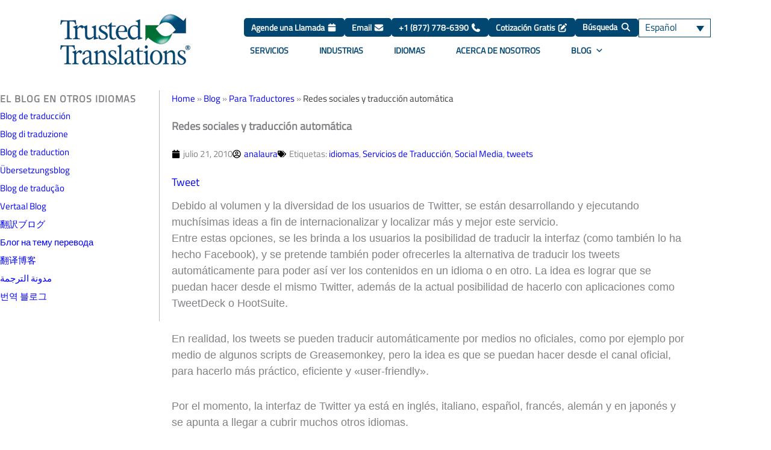

--- FILE ---
content_type: text/css; charset=utf-8
request_url: https://www.trustedtranslations.com/wp-content/uploads/elementor/css/post-254334.css?ver=1768958931
body_size: 1216
content:
.elementor-254334 .elementor-element.elementor-element-ba9bba6:not(.elementor-motion-effects-element-type-background), .elementor-254334 .elementor-element.elementor-element-ba9bba6 > .elementor-motion-effects-container > .elementor-motion-effects-layer{background-color:#002A44;}.elementor-254334 .elementor-element.elementor-element-ba9bba6{border-style:solid;border-width:1px 0px 1px 0px;border-color:#0B2866;transition:background 0.3s, border 0.3s, border-radius 0.3s, box-shadow 0.3s;margin-top:0%;margin-bottom:0%;padding:2% 0% 3% 0%;}.elementor-254334 .elementor-element.elementor-element-ba9bba6 > .elementor-background-overlay{transition:background 0.3s, border-radius 0.3s, opacity 0.3s;}.elementor-bc-flex-widget .elementor-254334 .elementor-element.elementor-element-084fc54.elementor-column .elementor-widget-wrap{align-items:flex-start;}.elementor-254334 .elementor-element.elementor-element-084fc54.elementor-column.elementor-element[data-element_type="column"] > .elementor-widget-wrap.elementor-element-populated{align-content:flex-start;align-items:flex-start;}.elementor-254334 .elementor-element.elementor-element-084fc54 > .elementor-widget-wrap > .elementor-widget:not(.elementor-widget__width-auto):not(.elementor-widget__width-initial):not(:last-child):not(.elementor-absolute){--kit-widget-spacing:0px;}.elementor-254334 .elementor-element.elementor-element-084fc54 > .elementor-element-populated{padding:18px 0px 0px 10px;}.elementor-254334 .elementor-element.elementor-element-cff960f{margin:0px 0px calc(var(--kit-widget-spacing, 0px) + -25px) 0px;}.elementor-254334 .elementor-element.elementor-element-6a81188.elementor-column > .elementor-widget-wrap{justify-content:center;}.elementor-254334 .elementor-element.elementor-element-6a81188 > .elementor-widget-wrap > .elementor-widget:not(.elementor-widget__width-auto):not(.elementor-widget__width-initial):not(:last-child):not(.elementor-absolute){--kit-widget-spacing:1px;}.elementor-254334 .elementor-element.elementor-element-6a81188 > .elementor-element-populated{margin:0px 0px 0px 0px;--e-column-margin-right:0px;--e-column-margin-left:0px;padding:18px 0px 0px 0px;}.elementor-254334 .elementor-element.elementor-element-51a963d{width:initial;max-width:initial;margin:0px 0px calc(var(--kit-widget-spacing, 0px) + 0px) 0px;padding:0px 0px 0px 0px;text-align:start;font-size:13px;}.elementor-254334 .elementor-element.elementor-element-db298e1 > .elementor-widget-wrap > .elementor-widget:not(.elementor-widget__width-auto):not(.elementor-widget__width-initial):not(:last-child):not(.elementor-absolute){--kit-widget-spacing:1px;}.elementor-254334 .elementor-element.elementor-element-db298e1 > .elementor-element-populated{padding:18px 0px 0px 70px;}.elementor-254334 .elementor-element.elementor-element-86ec7b8{padding:0px 0px 0px 10px;text-align:start;}.elementor-254334 .elementor-element.elementor-element-e1aca6a{--display:flex;--flex-direction:row;--container-widget-width:initial;--container-widget-height:100%;--container-widget-flex-grow:1;--container-widget-align-self:stretch;--flex-wrap-mobile:wrap;--justify-content:flex-start;}.elementor-254334 .elementor-element.elementor-element-756daca{margin:1px 0px calc(var(--kit-widget-spacing, 0px) + 0px) 0px;}.elementor-254334 .elementor-element.elementor-element-0343984{margin:1px 0px calc(var(--kit-widget-spacing, 0px) + 0px) 0px;}.elementor-254334 .elementor-element.elementor-element-921715c{margin:1px 0px calc(var(--kit-widget-spacing, 0px) + 0px) 0px;}.elementor-254334 .elementor-element.elementor-element-714f79e:not(.elementor-motion-effects-element-type-background), .elementor-254334 .elementor-element.elementor-element-714f79e > .elementor-motion-effects-container > .elementor-motion-effects-layer{background-color:#001E30;}.elementor-254334 .elementor-element.elementor-element-714f79e{transition:background 0.3s, border 0.3s, border-radius 0.3s, box-shadow 0.3s;padding:1% 1% 1% 1%;z-index:0;}.elementor-254334 .elementor-element.elementor-element-714f79e > .elementor-background-overlay{transition:background 0.3s, border-radius 0.3s, opacity 0.3s;}.elementor-bc-flex-widget .elementor-254334 .elementor-element.elementor-element-8e0f1b8.elementor-column .elementor-widget-wrap{align-items:center;}.elementor-254334 .elementor-element.elementor-element-8e0f1b8.elementor-column.elementor-element[data-element_type="column"] > .elementor-widget-wrap.elementor-element-populated{align-content:center;align-items:center;}.elementor-254334 .elementor-element.elementor-element-8e0f1b8.elementor-column > .elementor-widget-wrap{justify-content:center;}.elementor-254334 .elementor-element.elementor-element-8e0f1b8 > .elementor-widget-wrap > .elementor-widget:not(.elementor-widget__width-auto):not(.elementor-widget__width-initial):not(:last-child):not(.elementor-absolute){--kit-widget-spacing:0px;}.elementor-254334 .elementor-element.elementor-element-8e0f1b8 > .elementor-element-populated{margin:0px 0px 0px 0px;--e-column-margin-right:0px;--e-column-margin-left:0px;padding:0px 0px 0px 0px;}.elementor-254334 .elementor-element.elementor-element-139cfdd{width:auto;max-width:auto;font-family:"Lato", Sans-serif;font-size:12px;font-weight:400;line-height:10px;color:#FFFFFF;}.elementor-254334 .elementor-element.elementor-element-4ddfcc7{width:auto;max-width:auto;margin:0px 0px calc(var(--kit-widget-spacing, 0px) + 0px) 0px;padding:0px 0px 0px 0px;--e-nav-menu-divider-content:"";--e-nav-menu-divider-style:solid;--e-nav-menu-divider-width:2px;--e-nav-menu-divider-height:10px;--e-nav-menu-divider-color:#FFFFFF;--e-nav-menu-horizontal-menu-item-margin:calc( 0px / 2 );}.elementor-254334 .elementor-element.elementor-element-4ddfcc7 .elementor-nav-menu .elementor-item{font-family:"Lato", Sans-serif;font-size:12px;font-weight:normal;}.elementor-254334 .elementor-element.elementor-element-4ddfcc7 .elementor-nav-menu--main .elementor-item{color:#FFFFFF;fill:#FFFFFF;padding-left:5px;padding-right:5px;padding-top:0px;padding-bottom:0px;}.elementor-254334 .elementor-element.elementor-element-4ddfcc7 .elementor-nav-menu--main:not(.elementor-nav-menu--layout-horizontal) .elementor-nav-menu > li:not(:last-child){margin-bottom:0px;}.elementor-theme-builder-content-area{height:400px;}.elementor-location-header:before, .elementor-location-footer:before{content:"";display:table;clear:both;}@media(max-width:1024px){.elementor-254334 .elementor-element.elementor-element-084fc54.elementor-column > .elementor-widget-wrap{justify-content:center;}.elementor-254334 .elementor-element.elementor-element-084fc54 > .elementor-element-populated{margin:0% 0% 0% 15%;--e-column-margin-right:0%;--e-column-margin-left:15%;}.elementor-254334 .elementor-element.elementor-element-51a963d{margin:0px 0px calc(var(--kit-widget-spacing, 0px) + 0px) 0px;padding:0px 0px 0px 51px;}.elementor-254334 .elementor-element.elementor-element-db298e1 > .elementor-element-populated{padding:0px 0px 0px 0px;}.elementor-254334 .elementor-element.elementor-element-86ec7b8{padding:10px 0px 0px 0px;text-align:center;}.elementor-254334 .elementor-element.elementor-element-e1aca6a{--justify-content:center;}.elementor-254334 .elementor-element.elementor-element-714f79e{margin-top:0px;margin-bottom:0px;padding:20px 0px 20px 0px;z-index:9999;}}@media(max-width:767px){.elementor-254334 .elementor-element.elementor-element-ba9bba6{padding:5% 5% 5% 5%;}.elementor-254334 .elementor-element.elementor-element-084fc54{width:100%;}.elementor-254334 .elementor-element.elementor-element-084fc54 > .elementor-element-populated{margin:0% 0% 0% 0%;--e-column-margin-right:0%;--e-column-margin-left:0%;padding:0px 0px 0px 0px;}.elementor-254334 .elementor-element.elementor-element-cff960f{text-align:center;}.elementor-254334 .elementor-element.elementor-element-fe40fc7{text-align:center;}.elementor-254334 .elementor-element.elementor-element-6a81188{width:100%;}.elementor-254334 .elementor-element.elementor-element-6a81188.elementor-column > .elementor-widget-wrap{justify-content:center;}.elementor-254334 .elementor-element.elementor-element-6a81188 > .elementor-element-populated{margin:0px 0px 0px 0px;--e-column-margin-right:0px;--e-column-margin-left:0px;padding:18px 0px 0px 0px;}.elementor-254334 .elementor-element.elementor-element-51a963d{padding:0px 0px 0px 0px;text-align:center;font-size:16px;}.elementor-254334 .elementor-element.elementor-element-db298e1{width:100%;}.elementor-254334 .elementor-element.elementor-element-db298e1.elementor-column > .elementor-widget-wrap{justify-content:flex-start;}.elementor-254334 .elementor-element.elementor-element-db298e1 > .elementor-element-populated{padding:0px 0px 0px 0px;}.elementor-254334 .elementor-element.elementor-element-714f79e{margin-top:0px;margin-bottom:0px;padding:10px 20px 30px 20px;}.elementor-254334 .elementor-element.elementor-element-8e0f1b8{width:100%;}.elementor-254334 .elementor-element.elementor-element-8e0f1b8 > .elementor-element-populated{padding:10px 0px 0px 0px;}.elementor-254334 .elementor-element.elementor-element-139cfdd{margin:0px 0px calc(var(--kit-widget-spacing, 0px) + 0px) 0px;padding:0px 0px 0px 0px;text-align:center;}}@media(max-width:1024px) and (min-width:768px){.elementor-254334 .elementor-element.elementor-element-084fc54{width:50%;}.elementor-254334 .elementor-element.elementor-element-6a81188{width:50%;}.elementor-254334 .elementor-element.elementor-element-db298e1{width:100%;}}